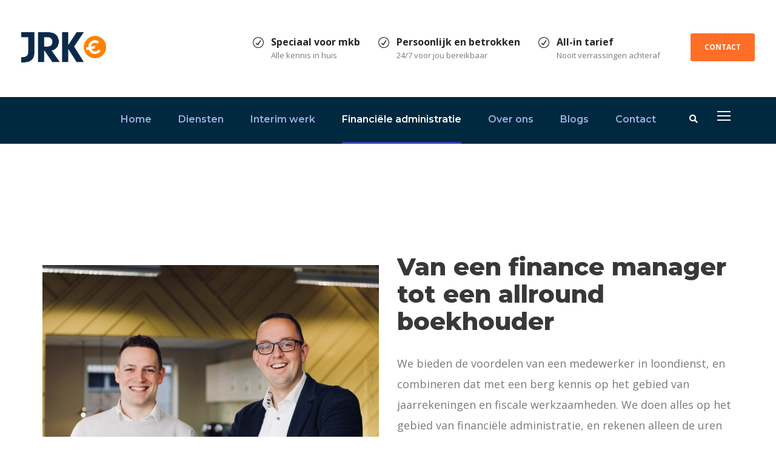

--- FILE ---
content_type: text/html; charset=UTF-8
request_url: https://www.jrkfinance.nl/financiele-administratie/
body_size: 13292
content:
<!DOCTYPE html>
<html lang="nl-NL" class="no-js">
<head>
	<meta charset="UTF-8">
	<meta name="viewport" content="width=device-width, initial-scale=1">
	<link rel="profile" href="https://gmpg.org/xfn/11">
	<link rel="pingback" href="https://www.jrkfinance.nl/xmlrpc.php">
	<meta name='robots' content='index, follow, max-image-preview:large, max-snippet:-1, max-video-preview:-1' />

	<!-- This site is optimized with the Yoast SEO plugin v17.8 - https://yoast.com/wordpress/plugins/seo/ -->
	<title>Financiële administratie - JRK Finance</title>
	<link rel="canonical" href="https://www.jrkfinance.nl/financiele-administratie/" />
	<meta property="og:locale" content="nl_NL" />
	<meta property="og:type" content="article" />
	<meta property="og:title" content="Financiële administratie - JRK Finance" />
	<meta property="og:description" content="Van een finance manager tot een allround boekhouder We bieden de voordelen van een medewerker in loondienst, en combineren dat met een berg kennis op het gebied van jaarrekeningen en fiscale werkzaamheden. We doen alles op het gebied van financiële administratie, en rekenen alleen de uren die we daadwerkelijk voor je aan de slag zijn. [&hellip;]" />
	<meta property="og:url" content="https://www.jrkfinance.nl/financiele-administratie/" />
	<meta property="og:site_name" content="JRK Finance" />
	<meta property="article:modified_time" content="2021-11-02T15:56:19+00:00" />
	<meta property="og:image" content="https://www.jrkfinance.nl/wp-content/uploads/2021/02/RweY1QmTTIOH93Y0N902tg_thumb_1fd-1024x683-1.jpg" />
	<meta name="twitter:card" content="summary_large_image" />
	<meta name="twitter:label1" content="Geschatte leestijd" />
	<meta name="twitter:data1" content="6 minuten" />
	<script type="application/ld+json" class="yoast-schema-graph">{"@context":"https://schema.org","@graph":[{"@type":"WebSite","@id":"https://www.jrkfinance.nl/#website","url":"https://www.jrkfinance.nl/","name":"JRK Finance","description":"Financi&euml;le sparringpartner voor het mkb","potentialAction":[{"@type":"SearchAction","target":{"@type":"EntryPoint","urlTemplate":"https://www.jrkfinance.nl/?s={search_term_string}"},"query-input":"required name=search_term_string"}],"inLanguage":"nl-NL"},{"@type":"ImageObject","@id":"https://www.jrkfinance.nl/financiele-administratie/#primaryimage","inLanguage":"nl-NL","url":"https://www.jrkfinance.nl/wp-content/uploads/2021/02/RweY1QmTTIOH93Y0N902tg_thumb_1fd-1024x683-1.jpg","contentUrl":"https://www.jrkfinance.nl/wp-content/uploads/2021/02/RweY1QmTTIOH93Y0N902tg_thumb_1fd-1024x683-1.jpg","width":1024,"height":683},{"@type":"WebPage","@id":"https://www.jrkfinance.nl/financiele-administratie/#webpage","url":"https://www.jrkfinance.nl/financiele-administratie/","name":"Financi\u00eble administratie - JRK Finance","isPartOf":{"@id":"https://www.jrkfinance.nl/#website"},"primaryImageOfPage":{"@id":"https://www.jrkfinance.nl/financiele-administratie/#primaryimage"},"datePublished":"2021-02-23T09:58:33+00:00","dateModified":"2021-11-02T15:56:19+00:00","breadcrumb":{"@id":"https://www.jrkfinance.nl/financiele-administratie/#breadcrumb"},"inLanguage":"nl-NL","potentialAction":[{"@type":"ReadAction","target":["https://www.jrkfinance.nl/financiele-administratie/"]}]},{"@type":"BreadcrumbList","@id":"https://www.jrkfinance.nl/financiele-administratie/#breadcrumb","itemListElement":[{"@type":"ListItem","position":1,"name":"Home","item":"https://www.jrkfinance.nl/"},{"@type":"ListItem","position":2,"name":"Financi\u00eble administratie"}]}]}</script>
	<!-- / Yoast SEO plugin. -->


<link rel='dns-prefetch' href='//maps.google.com' />
<link rel='dns-prefetch' href='//fonts.googleapis.com' />
<link rel="alternate" type="application/rss+xml" title="JRK Finance &raquo; feed" href="https://www.jrkfinance.nl/feed/" />
<link rel="alternate" type="application/rss+xml" title="JRK Finance &raquo; reacties feed" href="https://www.jrkfinance.nl/comments/feed/" />
<link rel="alternate" title="oEmbed (JSON)" type="application/json+oembed" href="https://www.jrkfinance.nl/wp-json/oembed/1.0/embed?url=https%3A%2F%2Fwww.jrkfinance.nl%2Ffinanciele-administratie%2F" />
<link rel="alternate" title="oEmbed (XML)" type="text/xml+oembed" href="https://www.jrkfinance.nl/wp-json/oembed/1.0/embed?url=https%3A%2F%2Fwww.jrkfinance.nl%2Ffinanciele-administratie%2F&#038;format=xml" />
<style id='wp-img-auto-sizes-contain-inline-css' type='text/css'>
img:is([sizes=auto i],[sizes^="auto," i]){contain-intrinsic-size:3000px 1500px}
/*# sourceURL=wp-img-auto-sizes-contain-inline-css */
</style>
<style id='wp-emoji-styles-inline-css' type='text/css'>

	img.wp-smiley, img.emoji {
		display: inline !important;
		border: none !important;
		box-shadow: none !important;
		height: 1em !important;
		width: 1em !important;
		margin: 0 0.07em !important;
		vertical-align: -0.1em !important;
		background: none !important;
		padding: 0 !important;
	}
/*# sourceURL=wp-emoji-styles-inline-css */
</style>
<style id='wp-block-library-inline-css' type='text/css'>
:root{--wp-block-synced-color:#7a00df;--wp-block-synced-color--rgb:122,0,223;--wp-bound-block-color:var(--wp-block-synced-color);--wp-editor-canvas-background:#ddd;--wp-admin-theme-color:#007cba;--wp-admin-theme-color--rgb:0,124,186;--wp-admin-theme-color-darker-10:#006ba1;--wp-admin-theme-color-darker-10--rgb:0,107,160.5;--wp-admin-theme-color-darker-20:#005a87;--wp-admin-theme-color-darker-20--rgb:0,90,135;--wp-admin-border-width-focus:2px}@media (min-resolution:192dpi){:root{--wp-admin-border-width-focus:1.5px}}.wp-element-button{cursor:pointer}:root .has-very-light-gray-background-color{background-color:#eee}:root .has-very-dark-gray-background-color{background-color:#313131}:root .has-very-light-gray-color{color:#eee}:root .has-very-dark-gray-color{color:#313131}:root .has-vivid-green-cyan-to-vivid-cyan-blue-gradient-background{background:linear-gradient(135deg,#00d084,#0693e3)}:root .has-purple-crush-gradient-background{background:linear-gradient(135deg,#34e2e4,#4721fb 50%,#ab1dfe)}:root .has-hazy-dawn-gradient-background{background:linear-gradient(135deg,#faaca8,#dad0ec)}:root .has-subdued-olive-gradient-background{background:linear-gradient(135deg,#fafae1,#67a671)}:root .has-atomic-cream-gradient-background{background:linear-gradient(135deg,#fdd79a,#004a59)}:root .has-nightshade-gradient-background{background:linear-gradient(135deg,#330968,#31cdcf)}:root .has-midnight-gradient-background{background:linear-gradient(135deg,#020381,#2874fc)}:root{--wp--preset--font-size--normal:16px;--wp--preset--font-size--huge:42px}.has-regular-font-size{font-size:1em}.has-larger-font-size{font-size:2.625em}.has-normal-font-size{font-size:var(--wp--preset--font-size--normal)}.has-huge-font-size{font-size:var(--wp--preset--font-size--huge)}.has-text-align-center{text-align:center}.has-text-align-left{text-align:left}.has-text-align-right{text-align:right}.has-fit-text{white-space:nowrap!important}#end-resizable-editor-section{display:none}.aligncenter{clear:both}.items-justified-left{justify-content:flex-start}.items-justified-center{justify-content:center}.items-justified-right{justify-content:flex-end}.items-justified-space-between{justify-content:space-between}.screen-reader-text{border:0;clip-path:inset(50%);height:1px;margin:-1px;overflow:hidden;padding:0;position:absolute;width:1px;word-wrap:normal!important}.screen-reader-text:focus{background-color:#ddd;clip-path:none;color:#444;display:block;font-size:1em;height:auto;left:5px;line-height:normal;padding:15px 23px 14px;text-decoration:none;top:5px;width:auto;z-index:100000}html :where(.has-border-color){border-style:solid}html :where([style*=border-top-color]){border-top-style:solid}html :where([style*=border-right-color]){border-right-style:solid}html :where([style*=border-bottom-color]){border-bottom-style:solid}html :where([style*=border-left-color]){border-left-style:solid}html :where([style*=border-width]){border-style:solid}html :where([style*=border-top-width]){border-top-style:solid}html :where([style*=border-right-width]){border-right-style:solid}html :where([style*=border-bottom-width]){border-bottom-style:solid}html :where([style*=border-left-width]){border-left-style:solid}html :where(img[class*=wp-image-]){height:auto;max-width:100%}:where(figure){margin:0 0 1em}html :where(.is-position-sticky){--wp-admin--admin-bar--position-offset:var(--wp-admin--admin-bar--height,0px)}@media screen and (max-width:600px){html :where(.is-position-sticky){--wp-admin--admin-bar--position-offset:0px}}

/*# sourceURL=wp-block-library-inline-css */
</style><style id='global-styles-inline-css' type='text/css'>
:root{--wp--preset--aspect-ratio--square: 1;--wp--preset--aspect-ratio--4-3: 4/3;--wp--preset--aspect-ratio--3-4: 3/4;--wp--preset--aspect-ratio--3-2: 3/2;--wp--preset--aspect-ratio--2-3: 2/3;--wp--preset--aspect-ratio--16-9: 16/9;--wp--preset--aspect-ratio--9-16: 9/16;--wp--preset--color--black: #000000;--wp--preset--color--cyan-bluish-gray: #abb8c3;--wp--preset--color--white: #ffffff;--wp--preset--color--pale-pink: #f78da7;--wp--preset--color--vivid-red: #cf2e2e;--wp--preset--color--luminous-vivid-orange: #ff6900;--wp--preset--color--luminous-vivid-amber: #fcb900;--wp--preset--color--light-green-cyan: #7bdcb5;--wp--preset--color--vivid-green-cyan: #00d084;--wp--preset--color--pale-cyan-blue: #8ed1fc;--wp--preset--color--vivid-cyan-blue: #0693e3;--wp--preset--color--vivid-purple: #9b51e0;--wp--preset--gradient--vivid-cyan-blue-to-vivid-purple: linear-gradient(135deg,rgb(6,147,227) 0%,rgb(155,81,224) 100%);--wp--preset--gradient--light-green-cyan-to-vivid-green-cyan: linear-gradient(135deg,rgb(122,220,180) 0%,rgb(0,208,130) 100%);--wp--preset--gradient--luminous-vivid-amber-to-luminous-vivid-orange: linear-gradient(135deg,rgb(252,185,0) 0%,rgb(255,105,0) 100%);--wp--preset--gradient--luminous-vivid-orange-to-vivid-red: linear-gradient(135deg,rgb(255,105,0) 0%,rgb(207,46,46) 100%);--wp--preset--gradient--very-light-gray-to-cyan-bluish-gray: linear-gradient(135deg,rgb(238,238,238) 0%,rgb(169,184,195) 100%);--wp--preset--gradient--cool-to-warm-spectrum: linear-gradient(135deg,rgb(74,234,220) 0%,rgb(151,120,209) 20%,rgb(207,42,186) 40%,rgb(238,44,130) 60%,rgb(251,105,98) 80%,rgb(254,248,76) 100%);--wp--preset--gradient--blush-light-purple: linear-gradient(135deg,rgb(255,206,236) 0%,rgb(152,150,240) 100%);--wp--preset--gradient--blush-bordeaux: linear-gradient(135deg,rgb(254,205,165) 0%,rgb(254,45,45) 50%,rgb(107,0,62) 100%);--wp--preset--gradient--luminous-dusk: linear-gradient(135deg,rgb(255,203,112) 0%,rgb(199,81,192) 50%,rgb(65,88,208) 100%);--wp--preset--gradient--pale-ocean: linear-gradient(135deg,rgb(255,245,203) 0%,rgb(182,227,212) 50%,rgb(51,167,181) 100%);--wp--preset--gradient--electric-grass: linear-gradient(135deg,rgb(202,248,128) 0%,rgb(113,206,126) 100%);--wp--preset--gradient--midnight: linear-gradient(135deg,rgb(2,3,129) 0%,rgb(40,116,252) 100%);--wp--preset--font-size--small: 13px;--wp--preset--font-size--medium: 20px;--wp--preset--font-size--large: 36px;--wp--preset--font-size--x-large: 42px;--wp--preset--spacing--20: 0.44rem;--wp--preset--spacing--30: 0.67rem;--wp--preset--spacing--40: 1rem;--wp--preset--spacing--50: 1.5rem;--wp--preset--spacing--60: 2.25rem;--wp--preset--spacing--70: 3.38rem;--wp--preset--spacing--80: 5.06rem;--wp--preset--shadow--natural: 6px 6px 9px rgba(0, 0, 0, 0.2);--wp--preset--shadow--deep: 12px 12px 50px rgba(0, 0, 0, 0.4);--wp--preset--shadow--sharp: 6px 6px 0px rgba(0, 0, 0, 0.2);--wp--preset--shadow--outlined: 6px 6px 0px -3px rgb(255, 255, 255), 6px 6px rgb(0, 0, 0);--wp--preset--shadow--crisp: 6px 6px 0px rgb(0, 0, 0);}:where(.is-layout-flex){gap: 0.5em;}:where(.is-layout-grid){gap: 0.5em;}body .is-layout-flex{display: flex;}.is-layout-flex{flex-wrap: wrap;align-items: center;}.is-layout-flex > :is(*, div){margin: 0;}body .is-layout-grid{display: grid;}.is-layout-grid > :is(*, div){margin: 0;}:where(.wp-block-columns.is-layout-flex){gap: 2em;}:where(.wp-block-columns.is-layout-grid){gap: 2em;}:where(.wp-block-post-template.is-layout-flex){gap: 1.25em;}:where(.wp-block-post-template.is-layout-grid){gap: 1.25em;}.has-black-color{color: var(--wp--preset--color--black) !important;}.has-cyan-bluish-gray-color{color: var(--wp--preset--color--cyan-bluish-gray) !important;}.has-white-color{color: var(--wp--preset--color--white) !important;}.has-pale-pink-color{color: var(--wp--preset--color--pale-pink) !important;}.has-vivid-red-color{color: var(--wp--preset--color--vivid-red) !important;}.has-luminous-vivid-orange-color{color: var(--wp--preset--color--luminous-vivid-orange) !important;}.has-luminous-vivid-amber-color{color: var(--wp--preset--color--luminous-vivid-amber) !important;}.has-light-green-cyan-color{color: var(--wp--preset--color--light-green-cyan) !important;}.has-vivid-green-cyan-color{color: var(--wp--preset--color--vivid-green-cyan) !important;}.has-pale-cyan-blue-color{color: var(--wp--preset--color--pale-cyan-blue) !important;}.has-vivid-cyan-blue-color{color: var(--wp--preset--color--vivid-cyan-blue) !important;}.has-vivid-purple-color{color: var(--wp--preset--color--vivid-purple) !important;}.has-black-background-color{background-color: var(--wp--preset--color--black) !important;}.has-cyan-bluish-gray-background-color{background-color: var(--wp--preset--color--cyan-bluish-gray) !important;}.has-white-background-color{background-color: var(--wp--preset--color--white) !important;}.has-pale-pink-background-color{background-color: var(--wp--preset--color--pale-pink) !important;}.has-vivid-red-background-color{background-color: var(--wp--preset--color--vivid-red) !important;}.has-luminous-vivid-orange-background-color{background-color: var(--wp--preset--color--luminous-vivid-orange) !important;}.has-luminous-vivid-amber-background-color{background-color: var(--wp--preset--color--luminous-vivid-amber) !important;}.has-light-green-cyan-background-color{background-color: var(--wp--preset--color--light-green-cyan) !important;}.has-vivid-green-cyan-background-color{background-color: var(--wp--preset--color--vivid-green-cyan) !important;}.has-pale-cyan-blue-background-color{background-color: var(--wp--preset--color--pale-cyan-blue) !important;}.has-vivid-cyan-blue-background-color{background-color: var(--wp--preset--color--vivid-cyan-blue) !important;}.has-vivid-purple-background-color{background-color: var(--wp--preset--color--vivid-purple) !important;}.has-black-border-color{border-color: var(--wp--preset--color--black) !important;}.has-cyan-bluish-gray-border-color{border-color: var(--wp--preset--color--cyan-bluish-gray) !important;}.has-white-border-color{border-color: var(--wp--preset--color--white) !important;}.has-pale-pink-border-color{border-color: var(--wp--preset--color--pale-pink) !important;}.has-vivid-red-border-color{border-color: var(--wp--preset--color--vivid-red) !important;}.has-luminous-vivid-orange-border-color{border-color: var(--wp--preset--color--luminous-vivid-orange) !important;}.has-luminous-vivid-amber-border-color{border-color: var(--wp--preset--color--luminous-vivid-amber) !important;}.has-light-green-cyan-border-color{border-color: var(--wp--preset--color--light-green-cyan) !important;}.has-vivid-green-cyan-border-color{border-color: var(--wp--preset--color--vivid-green-cyan) !important;}.has-pale-cyan-blue-border-color{border-color: var(--wp--preset--color--pale-cyan-blue) !important;}.has-vivid-cyan-blue-border-color{border-color: var(--wp--preset--color--vivid-cyan-blue) !important;}.has-vivid-purple-border-color{border-color: var(--wp--preset--color--vivid-purple) !important;}.has-vivid-cyan-blue-to-vivid-purple-gradient-background{background: var(--wp--preset--gradient--vivid-cyan-blue-to-vivid-purple) !important;}.has-light-green-cyan-to-vivid-green-cyan-gradient-background{background: var(--wp--preset--gradient--light-green-cyan-to-vivid-green-cyan) !important;}.has-luminous-vivid-amber-to-luminous-vivid-orange-gradient-background{background: var(--wp--preset--gradient--luminous-vivid-amber-to-luminous-vivid-orange) !important;}.has-luminous-vivid-orange-to-vivid-red-gradient-background{background: var(--wp--preset--gradient--luminous-vivid-orange-to-vivid-red) !important;}.has-very-light-gray-to-cyan-bluish-gray-gradient-background{background: var(--wp--preset--gradient--very-light-gray-to-cyan-bluish-gray) !important;}.has-cool-to-warm-spectrum-gradient-background{background: var(--wp--preset--gradient--cool-to-warm-spectrum) !important;}.has-blush-light-purple-gradient-background{background: var(--wp--preset--gradient--blush-light-purple) !important;}.has-blush-bordeaux-gradient-background{background: var(--wp--preset--gradient--blush-bordeaux) !important;}.has-luminous-dusk-gradient-background{background: var(--wp--preset--gradient--luminous-dusk) !important;}.has-pale-ocean-gradient-background{background: var(--wp--preset--gradient--pale-ocean) !important;}.has-electric-grass-gradient-background{background: var(--wp--preset--gradient--electric-grass) !important;}.has-midnight-gradient-background{background: var(--wp--preset--gradient--midnight) !important;}.has-small-font-size{font-size: var(--wp--preset--font-size--small) !important;}.has-medium-font-size{font-size: var(--wp--preset--font-size--medium) !important;}.has-large-font-size{font-size: var(--wp--preset--font-size--large) !important;}.has-x-large-font-size{font-size: var(--wp--preset--font-size--x-large) !important;}
/*# sourceURL=global-styles-inline-css */
</style>

<style id='classic-theme-styles-inline-css' type='text/css'>
/*! This file is auto-generated */
.wp-block-button__link{color:#fff;background-color:#32373c;border-radius:9999px;box-shadow:none;text-decoration:none;padding:calc(.667em + 2px) calc(1.333em + 2px);font-size:1.125em}.wp-block-file__button{background:#32373c;color:#fff;text-decoration:none}
/*# sourceURL=/wp-includes/css/classic-themes.min.css */
</style>
<link rel='stylesheet' id='contact-form-7-css' href='https://www.jrkfinance.nl/wp-content/plugins/contact-form-7/includes/css/styles.css?ver=5.5.3' type='text/css' media='all' />
<link rel='stylesheet' id='gdlr-core-google-font-css' href='https://fonts.googleapis.com/css?family=Montserrat%3A100%2C100italic%2C200%2C200italic%2C300%2C300italic%2Cregular%2Citalic%2C500%2C500italic%2C600%2C600italic%2C700%2C700italic%2C800%2C800italic%2C900%2C900italic%7COpen+Sans%3A300%2C300italic%2Cregular%2Citalic%2C600%2C600italic%2C700%2C700italic%2C800%2C800italic%7CAsap%3Aregular%2Citalic%2C500%2C500italic%2C600%2C600italic%2C700%2C700italic&#038;subset=cyrillic%2Ccyrillic-ext%2Clatin%2Clatin-ext%2Cvietnamese%2Cgreek%2Cgreek-ext&#038;ver=6.9' type='text/css' media='all' />
<link rel='stylesheet' id='font-awesome-css' href='https://www.jrkfinance.nl/wp-content/plugins/goodlayers-core/plugins/fontawesome/font-awesome.css?ver=6.9' type='text/css' media='all' />
<link rel='stylesheet' id='elegant-font-css' href='https://www.jrkfinance.nl/wp-content/plugins/goodlayers-core/plugins/elegant/elegant-font.css?ver=6.9' type='text/css' media='all' />
<link rel='stylesheet' id='gdlr-core-plugin-css' href='https://www.jrkfinance.nl/wp-content/plugins/goodlayers-core/plugins/style.css?ver=1642076751' type='text/css' media='all' />
<link rel='stylesheet' id='gdlr-core-page-builder-css' href='https://www.jrkfinance.nl/wp-content/plugins/goodlayers-core/include/css/page-builder.css?ver=6.9' type='text/css' media='all' />
<link rel='stylesheet' id='rs-plugin-settings-css' href='https://www.jrkfinance.nl/wp-content/plugins/revslider/public/assets/css/rs6.css?ver=6.2.22' type='text/css' media='all' />
<style id='rs-plugin-settings-inline-css' type='text/css'>
#rs-demo-id {}
/*# sourceURL=rs-plugin-settings-inline-css */
</style>
<link rel='stylesheet' id='wpgmp-frontend-css' href='https://www.jrkfinance.nl/wp-content/plugins/wp-google-map-plugin/assets/css/wpgmp_all_frontend.css?ver=4.8.5' type='text/css' media='all' />
<link rel='stylesheet' id='financity-style-core-css' href='https://www.jrkfinance.nl/wp-content/themes/financity/css/style-core.css?ver=6.9' type='text/css' media='all' />
<link rel='stylesheet' id='financity-custom-style-css' href='https://www.jrkfinance.nl/wp-content/uploads/financity-style-custom.css?1642076751&#038;ver=6.9' type='text/css' media='all' />
<link rel='stylesheet' id='kc-general-css' href='https://www.jrkfinance.nl/wp-content/plugins/kingcomposer/assets/frontend/css/kingcomposer.min.css?ver=2.9.6' type='text/css' media='all' />
<link rel='stylesheet' id='kc-animate-css' href='https://www.jrkfinance.nl/wp-content/plugins/kingcomposer/assets/css/animate.css?ver=2.9.6' type='text/css' media='all' />
<link rel='stylesheet' id='kc-icon-1-css' href='https://www.jrkfinance.nl/wp-content/plugins/kingcomposer/assets/css/icons.css?ver=2.9.6' type='text/css' media='all' />
<script type="text/javascript" src="https://www.jrkfinance.nl/wp-includes/js/jquery/jquery.min.js?ver=3.7.1" id="jquery-core-js"></script>
<script type="text/javascript" src="https://www.jrkfinance.nl/wp-includes/js/jquery/jquery-migrate.min.js?ver=3.4.1" id="jquery-migrate-js"></script>
<script type="text/javascript" src="https://www.jrkfinance.nl/wp-content/plugins/revslider/public/assets/js/rbtools.min.js?ver=6.2.22" id="tp-tools-js"></script>
<script type="text/javascript" src="https://www.jrkfinance.nl/wp-content/plugins/revslider/public/assets/js/rs6.min.js?ver=6.2.22" id="revmin-js"></script>
<link rel="https://api.w.org/" href="https://www.jrkfinance.nl/wp-json/" /><link rel="alternate" title="JSON" type="application/json" href="https://www.jrkfinance.nl/wp-json/wp/v2/pages/165" /><link rel="EditURI" type="application/rsd+xml" title="RSD" href="https://www.jrkfinance.nl/xmlrpc.php?rsd" />
<meta name="generator" content="WordPress 6.9" />
<link rel='shortlink' href='https://www.jrkfinance.nl/?p=165' />
<script type="text/javascript">var kc_script_data={ajax_url:"https://www.jrkfinance.nl/wp-admin/admin-ajax.php"}</script><style type="text/css">.recentcomments a{display:inline !important;padding:0 !important;margin:0 !important;}</style><meta name="generator" content="Powered by Slider Revolution 6.2.22 - responsive, Mobile-Friendly Slider Plugin for WordPress with comfortable drag and drop interface." />
<link rel="icon" href="https://www.jrkfinance.nl/wp-content/uploads/2021/02/cropped-Logo-JRK_circle-32x32.png" sizes="32x32" />
<link rel="icon" href="https://www.jrkfinance.nl/wp-content/uploads/2021/02/cropped-Logo-JRK_circle-192x192.png" sizes="192x192" />
<link rel="apple-touch-icon" href="https://www.jrkfinance.nl/wp-content/uploads/2021/02/cropped-Logo-JRK_circle-180x180.png" />
<meta name="msapplication-TileImage" content="https://www.jrkfinance.nl/wp-content/uploads/2021/02/cropped-Logo-JRK_circle-270x270.png" />
<script type="text/javascript">function setREVStartSize(e){
			//window.requestAnimationFrame(function() {				 
				window.RSIW = window.RSIW===undefined ? window.innerWidth : window.RSIW;	
				window.RSIH = window.RSIH===undefined ? window.innerHeight : window.RSIH;	
				try {								
					var pw = document.getElementById(e.c).parentNode.offsetWidth,
						newh;
					pw = pw===0 || isNaN(pw) ? window.RSIW : pw;
					e.tabw = e.tabw===undefined ? 0 : parseInt(e.tabw);
					e.thumbw = e.thumbw===undefined ? 0 : parseInt(e.thumbw);
					e.tabh = e.tabh===undefined ? 0 : parseInt(e.tabh);
					e.thumbh = e.thumbh===undefined ? 0 : parseInt(e.thumbh);
					e.tabhide = e.tabhide===undefined ? 0 : parseInt(e.tabhide);
					e.thumbhide = e.thumbhide===undefined ? 0 : parseInt(e.thumbhide);
					e.mh = e.mh===undefined || e.mh=="" || e.mh==="auto" ? 0 : parseInt(e.mh,0);		
					if(e.layout==="fullscreen" || e.l==="fullscreen") 						
						newh = Math.max(e.mh,window.RSIH);					
					else{					
						e.gw = Array.isArray(e.gw) ? e.gw : [e.gw];
						for (var i in e.rl) if (e.gw[i]===undefined || e.gw[i]===0) e.gw[i] = e.gw[i-1];					
						e.gh = e.el===undefined || e.el==="" || (Array.isArray(e.el) && e.el.length==0)? e.gh : e.el;
						e.gh = Array.isArray(e.gh) ? e.gh : [e.gh];
						for (var i in e.rl) if (e.gh[i]===undefined || e.gh[i]===0) e.gh[i] = e.gh[i-1];
											
						var nl = new Array(e.rl.length),
							ix = 0,						
							sl;					
						e.tabw = e.tabhide>=pw ? 0 : e.tabw;
						e.thumbw = e.thumbhide>=pw ? 0 : e.thumbw;
						e.tabh = e.tabhide>=pw ? 0 : e.tabh;
						e.thumbh = e.thumbhide>=pw ? 0 : e.thumbh;					
						for (var i in e.rl) nl[i] = e.rl[i]<window.RSIW ? 0 : e.rl[i];
						sl = nl[0];									
						for (var i in nl) if (sl>nl[i] && nl[i]>0) { sl = nl[i]; ix=i;}															
						var m = pw>(e.gw[ix]+e.tabw+e.thumbw) ? 1 : (pw-(e.tabw+e.thumbw)) / (e.gw[ix]);					
						newh =  (e.gh[ix] * m) + (e.tabh + e.thumbh);
					}				
					if(window.rs_init_css===undefined) window.rs_init_css = document.head.appendChild(document.createElement("style"));					
					document.getElementById(e.c).height = newh+"px";
					window.rs_init_css.innerHTML += "#"+e.c+"_wrapper { height: "+newh+"px }";				
				} catch(e){
					console.log("Failure at Presize of Slider:" + e)
				}					   
			//});
		  };</script>
<script type="text/javascript"></script><style type="text/css" id="kc-css-general">.kc-off-notice{display: inline-block !important;}.kc-container{max-width:1170px;}</style><style type="text/css" id="kc-css-render">@media only screen and (min-width:1000px) and (max-width:5000px){body.kc-css-system .kc-css-457509{width:50%;}body.kc-css-system .kc-css-825238{width:50%;}body.kc-css-system .kc-css-170313{width:50%;}body.kc-css-system .kc-css-731482{width:50%;}body.kc-css-system .kc-css-419738{width:100%;}body.kc-css-system .kc-css-875344{width:25%;}body.kc-css-system .kc-css-850225{width:25%;}body.kc-css-system .kc-css-889612{width:25%;}body.kc-css-system .kc-css-928826{width:25%;}body.kc-css-system .kc-css-282417{width:25%;}body.kc-css-system .kc-css-833573{width:25%;}body.kc-css-system .kc-css-869384{width:25%;}body.kc-css-system .kc-css-331470{width:25%;}}body.kc-css-system .kc-css-180857{padding-bottom:60px;}body.kc-css-system .kc-css-26997{float:left;}body.kc-css-system .kc-css-793441.kc_title,body.kc-css-system .kc-css-793441 .kc_title,body.kc-css-system .kc-css-793441 .kc_title a.kc_title_link{font-size:40px;font-weight:800;line-height:45px;margin-top:0px;margin-bottom:30px;}body.kc-css-system .kc-css-793441{margin-top:120px;}body.kc-css-system .kc-css-433796 ,body.kc-css-system .kc-css-433796 p{font-size:18px;line-height:34px;font-weight:300;}body.kc-css-system .kc-css-433796{margin-bottom:25px;}body.kc-css-system .kc-css-266275 .kc_button{color:#ffffff;background-color:#ff6e26;font-weight:600;text-transform:uppercase;border-radius:2px 2px 2px 2px;padding:12px 35px 12px 35px;}body.kc-css-system .kc-css-266275{text-align:left;}body.kc-css-system .kc-css-266275 .kc_button:hover{color:#ffffff;border-radius:40px 40px 40px 40px;}body.kc-css-system .kc-css-223980{background:#ededed;padding-bottom:60px;}body.kc-css-system .kc-css-78458.kc_title,body.kc-css-system .kc-css-78458 .kc_title,body.kc-css-system .kc-css-78458 .kc_title a.kc_title_link{font-size:40px;font-weight:800;line-height:45px;margin-top:0px;margin-bottom:30px;}body.kc-css-system .kc-css-78458{margin-top:120px;}body.kc-css-system .kc-css-955951 ,body.kc-css-system .kc-css-955951 p{font-size:18px;line-height:34px;font-weight:300;}body.kc-css-system .kc-css-955951{margin-bottom:25px;}body.kc-css-system .kc-css-268071{padding-bottom:60px;}body.kc-css-system .kc-css-226103.kc_title,body.kc-css-system .kc-css-226103 .kc_title,body.kc-css-system .kc-css-226103 .kc_title a.kc_title_link{font-size:40px;font-weight:800;line-height:45px;margin-top:0px;margin-bottom:30px;}body.kc-css-system .kc-css-226103{margin-top:120px;}body.kc-css-system .kc-css-589793 ,body.kc-css-system .kc-css-589793 p{font-size:18px;line-height:34px;font-weight:300;}body.kc-css-system .kc-css-589793{margin-bottom:25px;}body.kc-css-system .kc-css-190393{padding-top:120px;padding-bottom:120px;}body.kc-css-system .kc-css-413834.kc_title,body.kc-css-system .kc-css-413834 .kc_title,body.kc-css-system .kc-css-413834 .kc_title a.kc_title_link{color:#39434a;font-size:50px;font-weight:800;text-align:center;margin-top:0px;margin-bottom:10px;}body.kc-css-system .kc-css-978034 ,body.kc-css-system .kc-css-978034 p{color:#7a7a7a;font-size:14px;line-height:26px;text-align:center;}body.kc-css-system .kc-css-978034{padding-right:20%;padding-left:20%;margin-bottom:50px;}body.kc-css-system .kc-css-875344{text-align:center;}body.kc-css-system .kc-css-975447 i{color:#00283e;font-size:80px;}body.kc-css-system .kc-css-744539.kc_title,body.kc-css-system .kc-css-744539 .kc_title,body.kc-css-system .kc-css-744539 .kc_title a.kc_title_link{font-size:20px;font-weight:700;text-transform:none;text-align:center;margin-top:10px;margin-bottom:15px;}body.kc-css-system .kc-css-67428 ,body.kc-css-system .kc-css-67428 p{font-size:14px;line-height:26px;text-align:justify;}body.kc-css-system .kc-css-67428{padding-right:10px;padding-left:10px;}body.kc-css-system .kc-css-850225{text-align:center;}body.kc-css-system .kc-css-851434 i{color:#00283e;font-size:80px;}body.kc-css-system .kc-css-972999.kc_title,body.kc-css-system .kc-css-972999 .kc_title,body.kc-css-system .kc-css-972999 .kc_title a.kc_title_link{font-size:20px;font-weight:700;text-transform:none;text-align:center;margin-top:10px;margin-bottom:15px;}body.kc-css-system .kc-css-926948 ,body.kc-css-system .kc-css-926948 p{font-size:14px;line-height:26px;text-align:justify;}body.kc-css-system .kc-css-926948{padding-right:10px;padding-left:10px;}body.kc-css-system .kc-css-889612{text-align:center;}body.kc-css-system .kc-css-712998 i{color:#00283e;font-size:80px;}body.kc-css-system .kc-css-576137.kc_title,body.kc-css-system .kc-css-576137 .kc_title,body.kc-css-system .kc-css-576137 .kc_title a.kc_title_link{font-size:20px;font-weight:700;text-transform:none;text-align:center;margin-top:10px;margin-bottom:15px;}body.kc-css-system .kc-css-931022 ,body.kc-css-system .kc-css-931022 p{font-size:14px;line-height:26px;text-align:justify;}body.kc-css-system .kc-css-931022{padding-right:10px;padding-left:10px;}body.kc-css-system .kc-css-928826{text-align:center;}body.kc-css-system .kc-css-569498 i{color:#00283e;font-size:80px;}body.kc-css-system .kc-css-876182.kc_title,body.kc-css-system .kc-css-876182 .kc_title,body.kc-css-system .kc-css-876182 .kc_title a.kc_title_link{font-size:20px;font-weight:700;text-transform:none;text-align:center;margin-top:10px;margin-bottom:15px;}body.kc-css-system .kc-css-432169 ,body.kc-css-system .kc-css-432169 p{font-size:14px;line-height:26px;text-align:justify;}body.kc-css-system .kc-css-432169{padding-right:10px;padding-left:10px;}body.kc-css-system .kc-css-282417{text-align:center;}body.kc-css-system .kc-css-672929 i{color:#00283e;font-size:80px;}body.kc-css-system .kc-css-405081.kc_title,body.kc-css-system .kc-css-405081 .kc_title,body.kc-css-system .kc-css-405081 .kc_title a.kc_title_link{font-size:20px;font-weight:700;text-transform:none;text-align:center;margin-top:10px;margin-bottom:15px;}body.kc-css-system .kc-css-97330 ,body.kc-css-system .kc-css-97330 p{font-size:14px;line-height:26px;text-align:justify;}body.kc-css-system .kc-css-97330{padding-right:10px;padding-left:10px;}body.kc-css-system .kc-css-833573{text-align:center;}body.kc-css-system .kc-css-99886 i{color:#00283e;font-size:80px;}body.kc-css-system .kc-css-469605.kc_title,body.kc-css-system .kc-css-469605 .kc_title,body.kc-css-system .kc-css-469605 .kc_title a.kc_title_link{font-size:20px;font-weight:700;text-transform:none;text-align:center;margin-top:10px;margin-bottom:15px;}body.kc-css-system .kc-css-609665 ,body.kc-css-system .kc-css-609665 p{font-size:14px;line-height:26px;text-align:justify;}body.kc-css-system .kc-css-609665{padding-right:10px;padding-left:10px;}body.kc-css-system .kc-css-869384{text-align:center;}body.kc-css-system .kc-css-646218 i{color:#00283e;font-size:80px;}body.kc-css-system .kc-css-258613.kc_title,body.kc-css-system .kc-css-258613 .kc_title,body.kc-css-system .kc-css-258613 .kc_title a.kc_title_link{font-size:20px;font-weight:700;text-transform:none;text-align:center;margin-top:10px;margin-bottom:15px;}body.kc-css-system .kc-css-649701 ,body.kc-css-system .kc-css-649701 p{font-size:14px;line-height:26px;text-align:justify;}body.kc-css-system .kc-css-649701{padding-right:10px;padding-left:10px;}body.kc-css-system .kc-css-331470{text-align:center;}body.kc-css-system .kc-css-887362 i{color:#00283e;font-size:80px;}body.kc-css-system .kc-css-306181.kc_title,body.kc-css-system .kc-css-306181 .kc_title,body.kc-css-system .kc-css-306181 .kc_title a.kc_title_link{font-size:20px;font-weight:700;text-transform:none;text-align:center;margin-top:10px;margin-bottom:15px;}body.kc-css-system .kc-css-50553 ,body.kc-css-system .kc-css-50553 p{font-size:14px;line-height:26px;text-align:justify;}body.kc-css-system .kc-css-50553{padding-right:10px;padding-left:10px;}@media only screen and (max-width:479px){body.kc-css-system .kc-css-978034 p{margin-right:-53px;margin-left:-68px;padding-right:0px;}}</style></head>

<body data-rsssl=1 class="wp-singular page-template-default page page-id-165 wp-theme-financity gdlr-core-body kingcomposer kc-css-system financity-body financity-body-front financity-full  financity-with-sticky-navigation gdlr-core-link-to-lightbox">
<div class="financity-mobile-header-wrap" ><div class="financity-mobile-header financity-header-background financity-style-slide" id="financity-mobile-header" ><div class="financity-mobile-header-container financity-container" ><div class="financity-logo  financity-item-pdlr"><div class="financity-logo-inner"><a href="https://www.jrkfinance.nl/" ><img src="https://www.jrkfinance.nl/wp-content/uploads/2021/02/Logo-JRK_circle.png" alt="" width="1596" height="1596" title="Logo-JRK_circle" /></a></div></div><div class="financity-mobile-menu-right" ><div class="financity-main-menu-search" id="financity-mobile-top-search" ><i class="fa fa-search" ></i></div><div class="financity-top-search-wrap" >
	<div class="financity-top-search-close" ></div>

	<div class="financity-top-search-row" >
		<div class="financity-top-search-cell" >
			<form role="search" method="get" class="search-form" action="https://www.jrkfinance.nl/">
	<input type="text" class="search-field financity-title-font" placeholder="Search..." value="" name="s">
	<div class="financity-top-search-submit"><i class="fa fa-search" ></i></div>
	<input type="submit" class="search-submit" value="Search">
	<div class="financity-top-search-close"><i class="icon_close" ></i></div>
</form>
		</div>
	</div>

</div>
<div class="financity-mobile-menu" ><a class="financity-mm-menu-button financity-mobile-menu-button financity-mobile-button-hamburger" href="#financity-mobile-menu" ><span></span></a><div class="financity-mm-menu-wrap financity-navigation-font" id="financity-mobile-menu" data-slide="right" ><ul id="menu-main" class="m-menu"><li class="menu-item menu-item-type-custom menu-item-object-custom menu-item-home menu-item-35"><a href="https://www.jrkfinance.nl">Home</a></li>
<li class="menu-item menu-item-type-custom menu-item-object-custom menu-item-213"><a href="#diensten">Diensten</a></li>
<li class="menu-item menu-item-type-post_type menu-item-object-page menu-item-161"><a href="https://www.jrkfinance.nl/interim/">Interim werk</a></li>
<li class="menu-item menu-item-type-post_type menu-item-object-page current-menu-item page_item page-item-165 current_page_item menu-item-175"><a href="https://www.jrkfinance.nl/financiele-administratie/" aria-current="page">Financiële administratie</a></li>
<li class="menu-item menu-item-type-post_type menu-item-object-page menu-item-137"><a href="https://www.jrkfinance.nl/over-ons/">Over ons</a></li>
<li class="menu-item menu-item-type-post_type menu-item-object-page menu-item-333"><a href="https://www.jrkfinance.nl/blogs/">Blogs</a></li>
<li class="menu-item menu-item-type-post_type menu-item-object-page menu-item-187"><a href="https://www.jrkfinance.nl/contact/">Contact</a></li>
</ul></div></div></div></div></div></div><div class="financity-body-outer-wrapper ">
		<div class="financity-body-wrapper clearfix  financity-with-frame">
		
<header class="financity-header-wrap financity-header-style-bar  financity-style-left" >
	<div class="financity-header-background" ></div>
	<div class="financity-header-container clearfix  financity-container">
		<div class="financity-header-container-inner">
		<div class="financity-logo  financity-item-pdlr"><div class="financity-logo-inner"><a href="https://www.jrkfinance.nl/" ><img src="https://www.jrkfinance.nl/wp-content/uploads/2021/02/Logo-JRK.png" alt="" width="1575" height="566" title="Logo-JRK" /></a></div></div><div class="financity-logo-right-text financity-item-pdlr" ><div class="financity-logo-right-block" ><i class="financity-logo-right-block-icon icon_check_alt2" ></i><div class="financity-logo-right-block-content" ><div class="financity-logo-right-block-title" >Speciaal voor mkb</div><div class="financity-logo-right-block-caption" >Alle kennis in huis</div></div></div><div class="financity-logo-right-block" ><i class="financity-logo-right-block-icon icon_check_alt2" ></i><div class="financity-logo-right-block-content" ><div class="financity-logo-right-block-title" >Persoonlijk en betrokken</div><div class="financity-logo-right-block-caption" >24/7 voor jou bereikbaar</div></div></div><div class="financity-logo-right-block" ><i class="financity-logo-right-block-icon icon_check_alt2" ></i><div class="financity-logo-right-block-content" ><div class="financity-logo-right-block-title" >All-in tarief</div><div class="financity-logo-right-block-caption" >Nooit verrassingen achteraf</div></div></div><a class="financity-header-right-button" href="/contact" target="_self" >Contact</a></div>		</div>
	</div>

	<div class="financity-navigation-bar-wrap  financity-sticky-navigation financity-sticky-navigation-height financity-style-center  financity-style-fixed" >
		<div class="financity-navigation-background" ></div>		<div class="financity-navigation-container clearfix  financity-container">
						<div class="financity-navigation financity-item-mglr clearfix " >
			<div class="financity-main-menu" id="financity-main-menu" ><ul id="menu-main-1" class="sf-menu"><li  class="menu-item menu-item-type-custom menu-item-object-custom menu-item-home menu-item-35 financity-normal-menu"><a href="https://www.jrkfinance.nl">Home</a></li>
<li  class="menu-item menu-item-type-custom menu-item-object-custom menu-item-213 financity-normal-menu"><a href="#diensten">Diensten</a></li>
<li  class="menu-item menu-item-type-post_type menu-item-object-page menu-item-161 financity-normal-menu"><a href="https://www.jrkfinance.nl/interim/">Interim werk</a></li>
<li  class="menu-item menu-item-type-post_type menu-item-object-page current-menu-item page_item page-item-165 current_page_item menu-item-175 financity-normal-menu"><a href="https://www.jrkfinance.nl/financiele-administratie/">Financiële administratie</a></li>
<li  class="menu-item menu-item-type-post_type menu-item-object-page menu-item-137 financity-normal-menu"><a href="https://www.jrkfinance.nl/over-ons/">Over ons</a></li>
<li  class="menu-item menu-item-type-post_type menu-item-object-page menu-item-333 financity-normal-menu"><a href="https://www.jrkfinance.nl/blogs/">Blogs</a></li>
<li  class="menu-item menu-item-type-post_type menu-item-object-page menu-item-187 financity-normal-menu"><a href="https://www.jrkfinance.nl/contact/">Contact</a></li>
</ul><div class="financity-navigation-slide-bar" id="financity-navigation-slide-bar" ></div></div><div class="financity-main-menu-right-wrap clearfix  financity-item-mglr financity-navigation-top" ><div class="financity-main-menu-search" id="financity-top-search" ><i class="fa fa-search" ></i></div><div class="financity-top-search-wrap" >
	<div class="financity-top-search-close" ></div>

	<div class="financity-top-search-row" >
		<div class="financity-top-search-cell" >
			<form role="search" method="get" class="search-form" action="https://www.jrkfinance.nl/">
	<input type="text" class="search-field financity-title-font" placeholder="Search..." value="" name="s">
	<div class="financity-top-search-submit"><i class="fa fa-search" ></i></div>
	<input type="submit" class="search-submit" value="Search">
	<div class="financity-top-search-close"><i class="icon_close" ></i></div>
</form>
		</div>
	</div>

</div>
<div class="financity-main-menu-right" ><a class="financity-mm-menu-button financity-right-menu-button financity-top-menu-button financity-mobile-button-hamburger" href="#financity-right-menu" ><span></span></a><div class="financity-mm-menu-wrap financity-navigation-font" id="financity-right-menu" data-slide="right" ><ul id="menu-main-2" class="m-menu"><li class="menu-item menu-item-type-custom menu-item-object-custom menu-item-home menu-item-35"><a href="https://www.jrkfinance.nl">Home</a></li>
<li class="menu-item menu-item-type-custom menu-item-object-custom menu-item-213"><a href="#diensten">Diensten</a></li>
<li class="menu-item menu-item-type-post_type menu-item-object-page menu-item-161"><a href="https://www.jrkfinance.nl/interim/">Interim werk</a></li>
<li class="menu-item menu-item-type-post_type menu-item-object-page current-menu-item page_item page-item-165 current_page_item menu-item-175"><a href="https://www.jrkfinance.nl/financiele-administratie/" aria-current="page">Financiële administratie</a></li>
<li class="menu-item menu-item-type-post_type menu-item-object-page menu-item-137"><a href="https://www.jrkfinance.nl/over-ons/">Over ons</a></li>
<li class="menu-item menu-item-type-post_type menu-item-object-page menu-item-333"><a href="https://www.jrkfinance.nl/blogs/">Blogs</a></li>
<li class="menu-item menu-item-type-post_type menu-item-object-page menu-item-187"><a href="https://www.jrkfinance.nl/contact/">Contact</a></li>
</ul></div></div></div>			</div><!-- financity-navigation -->

		</div><!-- financity-header-container -->
	</div><!-- financity-navigation-bar-wrap -->

</header><!-- header -->	<div class="financity-page-wrapper" id="financity-page-wrapper" ><div class="financity-content-container financity-container"><div class="financity-content-area financity-item-pdlr financity-sidebar-style-none clearfix" ><div class="kc_clfw"></div><section class="kc-elm kc-css-180857 kc_row"><div class="kc-row-container  kc-container"><div class="kc-wrap-columns"><div class="kc-elm kc-css-951880 kc_col-sm-12 kc_column kc_col-sm-12"><div class="kc-col-container"><div class="kc-elm kc-css-896560 kc_row kc_row_inner"><div class="kc-elm kc-css-457509 kc_col-sm-6 kc_column_inner kc_col-sm-6"><div class="kc_wrapper kc-col-inner-container"><div class="kc-elm kc-css-317778" style="height: 140px; clear: both; width:100%;"></div><div class="kc-elm kc-css-26997 kc_shortcode kc_single_image">

        <img decoding="async" src="https://www.jrkfinance.nl/wp-content/uploads/2021/02/RweY1QmTTIOH93Y0N902tg_thumb_1fd-1024x683-1.jpg" class="" alt="" />    </div>
</div></div><div class="kc-elm kc-css-825238 kc_col-sm-6 kc_column_inner kc_col-sm-6"><div class="kc_wrapper kc-col-inner-container">
<div class="kc-elm kc-css-793441 kc-title-wrap ">

	<h2 class="kc_title">Van een finance manager tot een allround boekhouder</h2>
</div>
<div class="kc-elm kc-css-433796 kc_text_block"><p><span style="font-weight: 400;">We bieden de voordelen van een medewerker in loondienst, en combineren dat met een berg kennis op het gebied van jaarrekeningen en fiscale werkzaamheden. We doen alles op het gebied van financiële administratie, en rekenen alleen de uren die we daadwerkelijk voor je aan de slag zijn.</span></p>
</div>
<div class="kc-elm kc-css-266275">
	<a class="kc_button" href="https://jrkfinance.nl/aanmelden/" target="_self" title="" onclick="">
		Plan gesprek <i class="fa-angle-double-right"></i>	</a>
</div>
<div class="kc-elm kc-css-306915" style="height: 20px; clear: both; width:100%;"></div></div></div></div></div></div></div></div></section><section data-kc-fullwidth="row" class="kc-elm kc-css-223980 kc_row"><div class="kc-row-container  kc-container"><div class="kc-wrap-columns"><div class="kc-elm kc-css-219215 kc_col-sm-12 kc_column kc_col-sm-12"><div class="kc-col-container"><div class="kc-elm kc-css-345571 kc_row kc_row_inner"><div class="kc-elm kc-css-170313 kc_col-sm-6 kc_column_inner kc_col-sm-6"><div class="kc_wrapper kc-col-inner-container">
<div class="kc-elm kc-css-78458 kc-title-wrap ">

	<h2 class="kc_title">Een telefoontje? De teller start niet!</h2>
</div>
<div class="kc-elm kc-css-955951 kc_text_block"><p><span style="font-weight: 400;">We willen af van het imago van een boekhouder of een accountant die de teller aanzet zodra de telefoon gaat. Met aan het einde van de maand een onverwachte factuur. Deze werkwijze is ouderwets en past niet meer in de huidige markt. Wij werken dus met vaste prijsafspraken en niet met contracten. Je kunt dus altijd opzeggen.</span></p>
<p><span style="font-weight: 400;">De samenwerking met JRK moet gebaseerd zijn op vertrouwen, goede communicatie en prettige ondersteuning bij alle financiële kwesties.</span></p>
</div></div></div></div></div></div></div></div></section><section class="kc-elm kc-css-268071 kc_row"><div class="kc-row-container  kc-container"><div class="kc-wrap-columns"><div class="kc-elm kc-css-226858 kc_col-sm-12 kc_column kc_col-sm-12"><div class="kc-col-container"><div class="kc-elm kc-css-784483 kc_row kc_row_inner"><div class="kc-elm kc-css-731482 kc_col-sm-6 kc_column_inner kc_col-sm-6"><div class="kc_wrapper kc-col-inner-container">
<div class="kc-elm kc-css-226103 kc-title-wrap ">

	<h2 class="kc_title">Financiële administratie</h2>
</div>
<div class="kc-elm kc-css-589793 kc_text_block"><p><span style="font-weight: 400;">Naast onze interim werkzaamheden kun je ons ook bellen voor het voeren van de gehele financiële administratie. Dit doen we met veel plezier voor het mkb. Omdat we veel kennis hebben van software automatisering binnen de financiële administratie kunnen we dit tegen mooie tarieven aanbieden! </span></p>
</p>
<p><span style="font-weight: 400;">Dit doen we voor jou:  </span></p>
<ul>
<li style="font-weight: 400;" aria-level="1"><span style="font-weight: 400;">Financiële administratie</span></li>
<li style="font-weight: 400;" aria-level="1"><span style="font-weight: 400;">Aangiftes omzetbelasting</span></li>
<li style="font-weight: 400;" aria-level="1"><span style="font-weight: 400;">Salarisadministratie</span></li>
<li style="font-weight: 400;" aria-level="1"><span style="font-weight: 400;">Opstellen van de jaarrekening</span></li>
<li style="font-weight: 400;" aria-level="1"><span style="font-weight: 400;">Aangiftes vennootschapsbelasting</span></li>
<li style="font-weight: 400;" aria-level="1"><span style="font-weight: 400;">Aangiftes inkomstenbelasting</span></li>
</ul>
<p><span style="font-weight: 400;"> </span></p>
<p><span style="font-weight: 400;">Daarnaast bieden wij toegevoegde waarde op het gebied van tussentijdse rapportages, fiscale advisering. En we denken met je mee als pro-actieve sparringpartner. Op deze manier beschikken je als klant over een betrouwbare moderne administratie en een vast contactpersoon die met je meedenkt! </span></p>
</div></div></div></div></div></div></div></div></section><section id="diensten" class="kc-elm kc-css-190393 kc_row"><div class="kc-row-container  kc-container"><div class="kc-wrap-columns"><div class="kc-elm kc-css-650217 kc_col-sm-12 kc_column kc_col-sm-12"><div class="kc-col-container"><div class="kc-elm kc-css-137984 kc_row kc_row_inner"><div class="kc-elm kc-css-419738 kc_col-sm-12 kc_column_inner kc_col-sm-12"><div class="kc_wrapper kc-col-inner-container">
<div class="kc-elm kc-css-413834 kc-title-wrap ">

	<h2 class="kc_title">Onze diensten</h2>
</div>
<div class="kc-elm kc-css-978034 kc_text_block"><p>Lees hieronder alles over onze diensten of bekijk de video.</p>
</div></div></div></div><div class="kc-elm kc-css-992360 kc_row kc_row_inner"><div class="kc-elm kc-css-875344 kc_col-sm-3 kc_column_inner kc_col-sm-3"><div class="kc_wrapper kc-col-inner-container"><div class="kc-elm kc-css-975447 kc-icon-wrapper">
		<i class="et-briefcase"></i>
	</div>

<div class="kc-elm kc-css-744539 kc-title-wrap ">

	<h3 class="kc_title">Complete financiële dienstverlening</h3>
</div>
<div class="kc-elm kc-css-67428 kc_text_block"><p><span style="font-weight: 400;">Van </span><i><span style="font-weight: 400;">finance manager </span></i><span style="font-weight: 400;">tot </span><i><span style="font-weight: 400;">allround boekhouder.</span></i><span style="font-weight: 400;"> JRK biedt meer dan boekhouden. We bieden de voordelen van een boekhouder in loondienst, en combineren dat met een berg kennis op het gebied van </span><i><span style="font-weight: 400;">jaarrekeningen </span></i><span style="font-weight: 400;">en</span><i><span style="font-weight: 400;"> fiscale werkzaamheden.</span></i></p>
</div></div></div><div class="kc-elm kc-css-850225 kc_col-sm-3 kc_column_inner kc_col-sm-3"><div class="kc_wrapper kc-col-inner-container"><div class="kc-elm kc-css-851434 kc-icon-wrapper">
		<i class="et-presentation"></i>
	</div>

<div class="kc-elm kc-css-972999 kc-title-wrap ">

	<h3 class="kc_title">Jaarrekeningen & aangiftes</h3>
</div>
<div class="kc-elm kc-css-926948 kc_text_block"><p><span style="font-weight: 400;">We verzorgen jaarrekeningen en aangiftes. Is daarbij een accountant nodig? Geen probleem. We werken met vaste partners in de accountancysector met een concurrerend tarief. </span></p>
</div></div></div><div class="kc-elm kc-css-889612 kc_col-sm-3 kc_column_inner kc_col-sm-3"><div class="kc_wrapper kc-col-inner-container"><div class="kc-elm kc-css-712998 kc-icon-wrapper">
		<i class="et-gears"></i>
	</div>

<div class="kc-elm kc-css-576137 kc-title-wrap ">

	<h3 class="kc_title">Tussentijdse analyses</h3>
</div>
<div class="kc-elm kc-css-931022 kc_text_block"><p><span style="font-weight: 400;">De meeste accountants en boekhouders analyseren achteraf wat beter had gekund. Dat is mooi, maar daar kan je <strong>achteraf niets mee.</strong> Wij schuiven aan </span><i><span style="font-weight: 400;">tijdens</span></i><span style="font-weight: 400;"> de uitvoering, zodat we door het maken van </span><i><span style="font-weight: 400;">tussentijdse analyses</span></i><span style="font-weight: 400;"> al <strong>aan de knoppen kunnen draaien. </strong></span></p>
</div></div></div><div class="kc-elm kc-css-928826 kc_col-sm-3 kc_column_inner kc_col-sm-3"><div class="kc_wrapper kc-col-inner-container"><div class="kc-elm kc-css-569498 kc-icon-wrapper">
		<i class="et-linegraph"></i>
	</div>

<div class="kc-elm kc-css-876182 kc-title-wrap ">

	<h3 class="kc_title">Een efficiënte financiële administratie</h3>
</div>
<div class="kc-elm kc-css-432169 kc_text_block"><p><span style="font-weight: 400;">Je wilt een </span><i><span style="font-weight: 400;">efficiënte financiële administratie</span></i><span style="font-weight: 400;">, wij kennen alle mogelijkheden om alles soepel te laten verlopen. We begeleiden implementatietrajecten van nieuwe financiële software. </span></p>
</div></div></div></div><div class="kc-elm kc-css-806853 kc_row kc_row_inner"><div class="kc-elm kc-css-282417 kc_col-sm-3 kc_column_inner kc_col-sm-3"><div class="kc_wrapper kc-col-inner-container"><div class="kc-elm kc-css-672929 kc-icon-wrapper">
		<i class="et-profile-male"></i>
	</div>

<div class="kc-elm kc-css-405081 kc-title-wrap ">

	<h3 class="kc_title">Lagere kosten & flexibiliteit</h3>
</div>
<div class="kc-elm kc-css-97330 kc_text_block"><p><span style="font-weight: 400;">Onze kosten zijn lager dan vast personeel in combinatie met een accountant. Bovendien zijn we flexibel. De ene maand is er wellicht meer werk dan de andere. </span></p>
</div></div></div><div class="kc-elm kc-css-833573 kc_col-sm-3 kc_column_inner kc_col-sm-3"><div class="kc_wrapper kc-col-inner-container"><div class="kc-elm kc-css-99886 kc-icon-wrapper">
		<i class="et-search"></i>
	</div>

<div class="kc-elm kc-css-469605 kc-title-wrap ">

	<h3 class="kc_title">All-in tarief</h3>
</div>
<div class="kc-elm kc-css-609665 kc_text_block"><p><span style="font-weight: 400;">Je krijgt van ons altijd een all-in tarief waarin reistijd en kilometers inbegrepen zijn. Dat geeft duidelijkheid en geen verrassingen achteraf. Je kan opzeggen wanneer je dat wil zonder verdere verplichtingen.</span></p>
</div></div></div><div class="kc-elm kc-css-869384 kc_col-sm-3 kc_column_inner kc_col-sm-3"><div class="kc_wrapper kc-col-inner-container"><div class="kc-elm kc-css-646218 kc-icon-wrapper">
		<i class="et-heart"></i>
	</div>

<div class="kc-elm kc-css-258613 kc-title-wrap ">

	<h3 class="kc_title">JRK biedt nazorg</h3>
</div>
<div class="kc-elm kc-css-649701 kc_text_block"><p><span style="font-weight: 400;">Na afloop van de opdracht kunnen we je van dienst zijn en blijven tegen concurrerende tarieven. </span></p>
</div></div></div><div class="kc-elm kc-css-331470 kc_col-sm-3 kc_column_inner kc_col-sm-3"><div class="kc_wrapper kc-col-inner-container"><div class="kc-elm kc-css-887362 kc-icon-wrapper">
		<i class="et-search"></i>
	</div>

<div class="kc-elm kc-css-306181 kc-title-wrap ">

	<h3 class="kc_title">Implementatietrajecten</h3>
</div>
<div class="kc-elm kc-css-50553 kc_text_block"><p><span style="font-weight: 400;">Wij zijn op de hoogte van de mogelijkheden die in de markt zijn om jouw financiële verwerking zo efficiënt mogelijk te laten verlopen.</span> <span style="font-weight: 400;">Daarom implementeren we ook nieuwe financiële software voor je.</span></p>
</div></div></div></div></div></div></div></div></section></div></div></div><footer><div class="financity-footer-wrapper " ><div class="financity-footer-container financity-container clearfix" ><div class="financity-footer-column financity-item-pdlr financity-column-15" ></div><div class="financity-footer-column financity-item-pdlr financity-column-15" ><div id="text-3" class="widget widget_text financity-widget">			<div class="textwidget"><p><img loading="lazy" decoding="async" class="" src="https://www.jrkfinance.nl/wp-content/uploads/2021/02/cropped-Logo-JRK_circle-300x300.png" width="156" height="156" /></p>
<p><i class="fa fa-location-arrow" style="font-size: 16px ;color: #ffffff ;margin-right: 10px ;"  ></i> Draai 11, Dordrecht<br />
<span class="gdlr-core-space-shortcode" style="margin-top: 10px ;"  ></span> <i class="fa fa-phone" style="font-size: 16px ;color: #ffffff ;margin-right: 10px ;"  ></i> 078-2084700<br />
<span class="gdlr-core-space-shortcode" style="margin-top: 10px ;"  ></span> <i class="fa fa-envelope-open-o" style="font-size: 16px ;color: #ffffff ;margin-right: 10px ;"  ></i> info@jrkfinance.nl</p>
</div>
		</div></div><div class="financity-footer-column financity-item-pdlr financity-column-15" ><div id="text-4" class="widget widget_text financity-widget"><h3 class="financity-widget-title">JRK Finance</h3>			<div class="textwidget"><p>&gt; <a href="https://www.jrkfinance.nl/administratiekantoor-mkb/">Administratiekantoor MKB</a></p>
<p>&gt; <a href="https://www.jrkfinance.nl/op-zoek-naar-een-boekhouder-in-dordrecht/">Boekhouder in Dordrecht</a></p>
<p>&gt; <a href="https://www.jrkfinance.nl/op-zoek-naar-een-boekhouder-voor-je-mkb-bedrijf/">Boekhouder MKB bedrijf</a></p>
<p>&nbsp;</p>
</div>
		</div></div><div class="financity-footer-column financity-item-pdlr financity-column-15" ><div id="text-5" class="widget widget_text financity-widget"><h3 class="financity-widget-title">Belangrijke linkjes</h3>			<div class="textwidget"><p>&gt; <a href="https://www.jrkfinance.nl/wp-content/uploads/2021/02/Privacyverklaring-JRK.docx.pdf">Privacyverklaring 2021</a></p>
</div>
		</div></div></div></div><div class="financity-copyright-wrapper" ><div class="financity-copyright-container financity-container clearfix"><div class="financity-copyright-right financity-item-pdlr">Copyright 2022, JRK Finance | <a href="https://flomenco.nl">Webdesign door Flom & Co.</a></div></div></div></footer></div></div>
<script type="speculationrules">
{"prefetch":[{"source":"document","where":{"and":[{"href_matches":"/*"},{"not":{"href_matches":["/wp-*.php","/wp-admin/*","/wp-content/uploads/*","/wp-content/*","/wp-content/plugins/*","/wp-content/themes/financity/*","/*\\?(.+)"]}},{"not":{"selector_matches":"a[rel~=\"nofollow\"]"}},{"not":{"selector_matches":".no-prefetch, .no-prefetch a"}}]},"eagerness":"conservative"}]}
</script>
<script type="text/javascript" src="https://www.jrkfinance.nl/wp-includes/js/dist/vendor/wp-polyfill.min.js?ver=3.15.0" id="wp-polyfill-js"></script>
<script type="text/javascript" id="contact-form-7-js-extra">
/* <![CDATA[ */
var wpcf7 = {"api":{"root":"https://www.jrkfinance.nl/wp-json/","namespace":"contact-form-7/v1"}};
//# sourceURL=contact-form-7-js-extra
/* ]]> */
</script>
<script type="text/javascript" src="https://www.jrkfinance.nl/wp-content/plugins/contact-form-7/includes/js/index.js?ver=5.5.3" id="contact-form-7-js"></script>
<script type="text/javascript" src="https://www.jrkfinance.nl/wp-content/plugins/goodlayers-core/plugins/script.js?ver=1642076751" id="gdlr-core-plugin-js"></script>
<script type="text/javascript" id="gdlr-core-page-builder-js-extra">
/* <![CDATA[ */
var gdlr_core_pbf = {"admin":"","video":{"width":"640","height":"360"},"ajax_url":"https://www.jrkfinance.nl/wp-admin/admin-ajax.php","ilightbox_skin":"dark"};
//# sourceURL=gdlr-core-page-builder-js-extra
/* ]]> */
</script>
<script type="text/javascript" src="https://www.jrkfinance.nl/wp-content/plugins/goodlayers-core/include/js/page-builder.js?ver=1.3.9" id="gdlr-core-page-builder-js"></script>
<script type="text/javascript" src="https://www.jrkfinance.nl/wp-includes/js/imagesloaded.min.js?ver=5.0.0" id="imagesloaded-js"></script>
<script type="text/javascript" src="https://www.jrkfinance.nl/wp-includes/js/masonry.min.js?ver=4.2.2" id="masonry-js"></script>
<script type="text/javascript" src="https://www.jrkfinance.nl/wp-includes/js/jquery/jquery.masonry.min.js?ver=3.1.2b" id="jquery-masonry-js"></script>
<script type="text/javascript" id="wpgmp-google-map-main-js-extra">
/* <![CDATA[ */
var wpgmp_local = {"language":"en","apiKey":"","urlforajax":"https://www.jrkfinance.nl/wp-admin/admin-ajax.php","nonce":"da18923e60","wpgmp_country_specific":"","wpgmp_countries":"","wpgmp_assets":"https://www.jrkfinance.nl/wp-content/plugins/wp-google-map-plugin/assets/js/","days_to_remember":"","wpgmp_mapbox_key":"","map_provider":"google","route_provider":"openstreet","tiles_provider":"openstreet","use_advanced_marker":"","set_timeout":"100","debug_mode":"","select_radius":"Select Radius","search_placeholder":"Enter address or latitude or longitude or title or city or state or country or postal code here...","select":"Select","select_all":"Selecteer alles","select_category":"Selecteer categorie","all_location":"Alle","show_locations":"Toon locaties","sort_by":"Sorteer op","wpgmp_not_working":"werkt niet...","place_icon_url":"https://www.jrkfinance.nl/wp-content/plugins/wp-google-map-plugin/assets/images/icons/","wpgmp_location_no_results":"No results found.","wpgmp_route_not_avilable":"Route is not available for your requested route.","image_path":"https://www.jrkfinance.nl/wp-content/plugins/wp-google-map-plugin/assets/images/","default_marker_icon":"https://www.jrkfinance.nl/wp-content/plugins/wp-google-map-plugin/assets/images/icons/marker-shape-2.svg","img_grid":"\u003Cspan class='span_grid'\u003E\u003Ca class='wpgmp_grid'\u003E\u003Ci class='wep-icon-grid'\u003E\u003C/i\u003E\u003C/a\u003E\u003C/span\u003E","img_list":"\u003Cspan class='span_list'\u003E\u003Ca class='wpgmp_list'\u003E\u003Ci class='wep-icon-list'\u003E\u003C/i\u003E\u003C/a\u003E\u003C/span\u003E","img_print":"\u003Cspan class='span_print'\u003E\u003Ca class='wpgmp_print' data-action='wpgmp-print'\u003E\u003Ci class='wep-icon-printer'\u003E\u003C/i\u003E\u003C/a\u003E\u003C/span\u003E","hide":"Verbergen","show":"Show","start_location":"Start Location","start_point":"Start Point","radius":"Radius","end_location":"End Location","take_current_location":"Take Current Location","center_location_message":"Your Location","driving":"Driving","bicycling":"Bicycling","walking":"Walking","transit":"Transit","metric":"Metric","imperial":"Imperial","find_direction":"Find Direction","miles":"Miles","km":"KM","show_amenities":"Show Amenities","find_location":"Find Locations","locate_me":"Locate Me","prev":"Prev","next":"Next","ajax_url":"https://www.jrkfinance.nl/wp-admin/admin-ajax.php","no_routes":"No routes have been assigned to this map.","no_categories":"No categories have been assigned to the locations.","mobile_marker_size":[24,24],"desktop_marker_size":[32,32],"retina_marker_size":[64,64]};
//# sourceURL=wpgmp-google-map-main-js-extra
/* ]]> */
</script>
<script type="text/javascript" src="https://www.jrkfinance.nl/wp-content/plugins/wp-google-map-plugin/assets/js/maps.js?ver=4.8.5" id="wpgmp-google-map-main-js"></script>
<script type="text/javascript" src="https://maps.google.com/maps/api/js?loading=async&amp;libraries=marker%2Cgeometry%2Cplaces%2Cdrawing&amp;callback=wpgmpInitMap&amp;language=en&amp;ver=4.8.5" id="wpgmp-google-api-js"></script>
<script type="text/javascript" src="https://www.jrkfinance.nl/wp-content/plugins/wp-google-map-plugin/assets/js/wpgmp_frontend.js?ver=4.8.5" id="wpgmp-frontend-js"></script>
<script type="text/javascript" src="https://www.jrkfinance.nl/wp-includes/js/jquery/ui/effect.min.js?ver=1.13.3" id="jquery-effects-core-js"></script>
<script type="text/javascript" id="financity-script-core-js-extra">
/* <![CDATA[ */
var financity_script_core = {"home_url":"https://www.jrkfinance.nl/"};
//# sourceURL=financity-script-core-js-extra
/* ]]> */
</script>
<script type="text/javascript" src="https://www.jrkfinance.nl/wp-content/themes/financity/js/script-core.js?ver=1.0.0" id="financity-script-core-js"></script>
<script type="text/javascript" src="https://www.jrkfinance.nl/wp-content/plugins/kingcomposer/assets/frontend/js/kingcomposer.min.js?ver=2.9.6" id="kc-front-scripts-js"></script>
<script id="wp-emoji-settings" type="application/json">
{"baseUrl":"https://s.w.org/images/core/emoji/17.0.2/72x72/","ext":".png","svgUrl":"https://s.w.org/images/core/emoji/17.0.2/svg/","svgExt":".svg","source":{"concatemoji":"https://www.jrkfinance.nl/wp-includes/js/wp-emoji-release.min.js?ver=6.9"}}
</script>
<script type="module">
/* <![CDATA[ */
/*! This file is auto-generated */
const a=JSON.parse(document.getElementById("wp-emoji-settings").textContent),o=(window._wpemojiSettings=a,"wpEmojiSettingsSupports"),s=["flag","emoji"];function i(e){try{var t={supportTests:e,timestamp:(new Date).valueOf()};sessionStorage.setItem(o,JSON.stringify(t))}catch(e){}}function c(e,t,n){e.clearRect(0,0,e.canvas.width,e.canvas.height),e.fillText(t,0,0);t=new Uint32Array(e.getImageData(0,0,e.canvas.width,e.canvas.height).data);e.clearRect(0,0,e.canvas.width,e.canvas.height),e.fillText(n,0,0);const a=new Uint32Array(e.getImageData(0,0,e.canvas.width,e.canvas.height).data);return t.every((e,t)=>e===a[t])}function p(e,t){e.clearRect(0,0,e.canvas.width,e.canvas.height),e.fillText(t,0,0);var n=e.getImageData(16,16,1,1);for(let e=0;e<n.data.length;e++)if(0!==n.data[e])return!1;return!0}function u(e,t,n,a){switch(t){case"flag":return n(e,"\ud83c\udff3\ufe0f\u200d\u26a7\ufe0f","\ud83c\udff3\ufe0f\u200b\u26a7\ufe0f")?!1:!n(e,"\ud83c\udde8\ud83c\uddf6","\ud83c\udde8\u200b\ud83c\uddf6")&&!n(e,"\ud83c\udff4\udb40\udc67\udb40\udc62\udb40\udc65\udb40\udc6e\udb40\udc67\udb40\udc7f","\ud83c\udff4\u200b\udb40\udc67\u200b\udb40\udc62\u200b\udb40\udc65\u200b\udb40\udc6e\u200b\udb40\udc67\u200b\udb40\udc7f");case"emoji":return!a(e,"\ud83e\u1fac8")}return!1}function f(e,t,n,a){let r;const o=(r="undefined"!=typeof WorkerGlobalScope&&self instanceof WorkerGlobalScope?new OffscreenCanvas(300,150):document.createElement("canvas")).getContext("2d",{willReadFrequently:!0}),s=(o.textBaseline="top",o.font="600 32px Arial",{});return e.forEach(e=>{s[e]=t(o,e,n,a)}),s}function r(e){var t=document.createElement("script");t.src=e,t.defer=!0,document.head.appendChild(t)}a.supports={everything:!0,everythingExceptFlag:!0},new Promise(t=>{let n=function(){try{var e=JSON.parse(sessionStorage.getItem(o));if("object"==typeof e&&"number"==typeof e.timestamp&&(new Date).valueOf()<e.timestamp+604800&&"object"==typeof e.supportTests)return e.supportTests}catch(e){}return null}();if(!n){if("undefined"!=typeof Worker&&"undefined"!=typeof OffscreenCanvas&&"undefined"!=typeof URL&&URL.createObjectURL&&"undefined"!=typeof Blob)try{var e="postMessage("+f.toString()+"("+[JSON.stringify(s),u.toString(),c.toString(),p.toString()].join(",")+"));",a=new Blob([e],{type:"text/javascript"});const r=new Worker(URL.createObjectURL(a),{name:"wpTestEmojiSupports"});return void(r.onmessage=e=>{i(n=e.data),r.terminate(),t(n)})}catch(e){}i(n=f(s,u,c,p))}t(n)}).then(e=>{for(const n in e)a.supports[n]=e[n],a.supports.everything=a.supports.everything&&a.supports[n],"flag"!==n&&(a.supports.everythingExceptFlag=a.supports.everythingExceptFlag&&a.supports[n]);var t;a.supports.everythingExceptFlag=a.supports.everythingExceptFlag&&!a.supports.flag,a.supports.everything||((t=a.source||{}).concatemoji?r(t.concatemoji):t.wpemoji&&t.twemoji&&(r(t.twemoji),r(t.wpemoji)))});
//# sourceURL=https://www.jrkfinance.nl/wp-includes/js/wp-emoji-loader.min.js
/* ]]> */
</script>

</body>
</html>